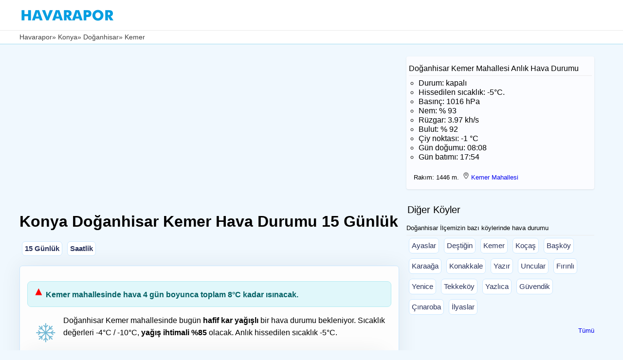

--- FILE ---
content_type: text/html; charset=UTF-8
request_url: https://www.havarapor.com/hava-durumu/19814-doganhisar-kemer
body_size: 8493
content:
 <!DOCTYPE HTML>
<html lang="tr">
<head><meta charset="utf-8">
<title>Konya Doğanhisar Kemer  Hava Durumu 15 Günlük</title>
<meta name="author" content="Havarapor">
<link rel="canonical" href="https://www.havarapor.com/hava-durumu/19814-doganhisar-kemer">
<link rel="alternate" hreflang="tr-TR" href="https://www.havarapor.com/hava-durumu/19814-doganhisar-kemer">
<meta name="viewport" content="width=device-width, initial-scale=1, maximum-scale=5">
<meta name="robots" content="index, follow">	
<link rel="icon" href="/favicon.ico">
<link rel="shortcut icon" href="/favicon.ico" type="image/x-icon">
<link rel="apple-touch-icon" sizes="180x180" href="/apple-touch-icon.png">
<link rel="image_src" href="https://www.havarapor.com/icong/13d.png">
<meta property="og:image" content="https://www.havarapor.com/icong/13d.png">
<meta property="og:image:width" content="128">
<meta property="og:image:height" content="128">
<meta property="og:image:type" content="image/png">
<meta name="url" content="https://www.havarapor.com/hava-durumu/19814-doganhisar-kemer">      
<meta property="og:type" content="website">
<meta property="og:url" content="https://www.havarapor.com/hava-durumu/19814-doganhisar-kemer">
<meta property="og:title" content="Konya Doğanhisar Kemer Mahallesi Hava Durumu">
<meta property="og:description" content="Konya Doğanhisar Kemer mahallesinde bugün, yarın, saatlik ve 15 günlük hava durumu verileri.">
<meta property="og:site_name" content="Havarapor.com">

 <link rel="preconnect" href="https://pagead2.googlesyndication.com" crossorigin>
 <link rel="dns-prefetch" href="https://googleads.g.doubleclick.net">
 <link rel="dns-prefetch" href="https://tpc.googlesyndication.com">
 <link rel="dns-prefetch" href="https://www.googletagservices.com">
<script async src="https://pagead2.googlesyndication.com/pagead/js/adsbygoogle.js?client=ca-pub-1770725477061400" crossorigin="anonymous"></script>
<style>body,div,header,html,i,iframe,img,li,logoalti,main,menu,nav,ol,section,ul{margin:auto;padding:0;border:0;outline:0;background:0 0;}logoalti,main,menu,section{display:block}
body{background-color:#f0f8fe;font-family:Arial,Helvetica,sans-serif;margin-bottom: 345px;}
.container{width:100%;max-width:1200px;margin:0 auto}.clr:after,.col:after,.container:after,.group:after,.row:after{content:"";display:table;clear:both}*{box-sizing:border-box}
.wrapper{width:100%;max-width:1200px;margin:0 auto;overflow: hidden;}
.logo{float:left;margin:10px 20px 5px 0;background:0}
.logo img {
    width: 200px;
    height: 33px;
    display: block;
    object-fit: contain;
    background: #fff;
    min-height: 33px;
    font-size: 0;
}
img { aspect-ratio: attr(width) / attr(height); }
.menuu{float:left}.menu-toggle{padding:.8em;top:1em;right:.5em;cursor:pointer}

.ustalt{padding-top:5px;height:58px;width:100%;background:#ffffff;margin-top:0;margin-bottom:0;border-bottom:1px solid #ebebeb;}

.ustalt {
    min-height: 63px;
    padding-top: 5px;
    background: #ffffff;
    border-bottom: 1px solid #ebebeb;
}
h2{margin:2px;font-size:20px;sans-serif;font-weight:480;letter-spacing:0;line-height:1.5}h3{font-size:16px;font-weight:380;margin:10px 0 10px 0}ol{margin:5px 0 5px 20px;list-style-type:circle;}
img {object-fit: cover;}.uyari{width:100%; clear:both; margin:15px 0; padding:12px; background-color:#e0f7fa; color:#006064; border:1px solid #b2ebf2; border-radius:8px;font-weight:bold; font-size:16px;}
.blink{float:left;background:red;height:10px;width: 10px;animation:blinker 1.2s linear infinite;color:#fff;font-size:14px;font-weight:700;margin:7px 5px 0 0;border-radius: 50%;}@keyframes blinker{80%{opacity:0}}
.link{height:40px;width:100%;}.kutu2{background-color:#ffffff;float:left;margin:0px 5px 10px 5px;padding:5px;border-radius:7px;border:1px solid #cae7ff;}.kutu2 a:link,.kutu2 a:visited{color:#28325b;font-size:15px;}.kutu2 a:hover{color:#036;text-decoration:none}a:active,a:hover,a:link,a:visited{text-decoration:none}
.uyari img{margin-right:10px;float:left;} .kutu3{background-color:#fbfcff;float:left;margin:5px 5px 5px 0;border:1px solid rgba(0,0,0,.1);border-radius:10px;box-shadow:0 0 40px #2b374114;}.kutu3 a:link,.kutu3 a:visited{color:#28325b;text-decoration:none}.kutu3 a:hover{color:#036;text-decoration:none} .kutu3 img{margin:0 10px 0 0;float:left;border-radius:10px 0 0 10px;}
.ort{float:left;margin-bottom:10px;margin-right:10px;width:65%}.havaana{background-color:#fdfdfd;border:1px solid #cae7ff;border-radius:6px;box-shadow:0 0 40px #2b374114;padding:15px;line-height:1.6em;margin:10px 0 15px 0;overflow: hidden;}.yan1{width:33%;padding:10px 5px 10px 5px;line-height:1.5em;text-decoration:none;float:left;border-radius:7px;font-size:13px;overflow: hidden;}.bread{background-color:#ffffff;color:#3e3e3e;margin:0 0 10px 0;width:100%;border-bottom:1px solid #a3dcf1;padding:5px;min-height:28px;float:left}.bread a:link,.bread a:visited{color:#3e3e3e;text-decoration:none;font-size:14px;}.havaana2{display:flex;align-items:center;overflow-x:auto;padding:10px 0 10px 0;min-height:320px;width: 99%;margin-top:10px}
.uyari2{float:left;margin-bottom:10px;background-color: #f8d7da; color: #721c24; border: 1px solid #f5c6cb;border-radius:8px;font-weight:bold;padding:1px 5px;font-size:16px;}
.ads1 {
    min-height: 345px;
    width: 100%;
    margin: 15px 0;
    overflow: hidden;
    display: block;
}

@media (min-width: 768px) {
    .ads1 {
        min-height: 300px;
    }
}

@media (max-width:700px){.havaana{padding:10px 5px 10px 5px;border-radius:0px;} h1{margin-left:5px;min-height:110px;}.ort{width:100%}.logo{margin:10px 20px 5px 5px}.yan1{width:100%}.havaana2{margin:0 5px 5px}.live {float:left;margin:0 0 0 60px;}}
.temp-bar {
    height: 8px;
    width: 100%;
    display: block;}
	
@media all and (display-mode: standalone) {
    #pwa1 {
        display: none;
    }
}

.simple-arrow {
  display: inline-block;
  color: red;
font-weight: 900;
-webkit-text-stroke: 1px red;
  font-size: 1.3rem;
  animation: bounceUp 0.9s infinite alternate;
}
.simple-arrow2 {
  display: inline-block;
  color: blue;
font-weight: 900;
-webkit-text-stroke: 1px blue;
  font-size: 1.3rem;
  animation: bounceUp 0.5s infinite alternate;
}
@keyframes bounceUp {
  from { transform: translateY(0); }
  to { transform: translateY(-5px); }
}

</style>

<script type="application/ld+json">
{ "@context": "https://schema.org",
  "@type": "WebPage",
  "name": "Doğanhisar Kemer Köyü Hava Durumu",
  "description": "Konya Doğanhisar Kemer Mahallesi hava durumu verileri anlık, saatlik ve 15 günlük olarak sunuluyor. Kemer Köyü hava durumu bugün hafif kar yağışlı -4°C olacak.",
  "keywords": [
    "Konya",
    "Doğanhisar Kemer hava durumu",
    "Kemer"
  ],
  "url": "https://www.havarapor.com/hava-durumu/19814-doganhisar-kemer",
  "dateModified": "2026-01-13T03:04:49+03:00",
  "inLanguage": "tr",
  "publisher": {
    "@type": "Organization",
    "name": "Havarapor",
    "logo": {
      "@type": "ImageObject",
      "url": "https://www.havarapor.com/logo2.png",
      "width": 192,
      "height": 192
    }
  },
  "author": {
    "name": "Havarapor.com"
  },
  "primaryImageOfPage": {
    "@type": "ImageObject",
    "url": "https://www.havarapor.com/logo2.png"
  },
  "mainEntity": {
    "@type": "WebPage",
    "name": "Kemer Köyü hava durumu",
    "address": {
      "@type": "PostalAddress",
      "addressLocality": "Doğanhisar",
      "addressRegion": "Konya",
      "addressCountry": "TR"
    },
    "geo": {
      "@type": "GeoCoordinates",
      "latitude": 38.105556,
      "longitude": 31.671425    }
  }
}
</script>

 <script type="application/ld+json">
{
  "@context": "https://schema.org",
  "@type": "BreadcrumbList",
  "itemListElement": [
    {
      "@type": "ListItem",
      "position": 1,
      "item": {
        "@id": "https://www.havarapor.com/",
        "name": "Anasayfa"
      }},
    {"@type": "ListItem",
      "position": 2,
      "item": {
        "@id": "https://www.havarapor.com/il/42-konya",
        "name": "Konya hava durumu"
      }},
    { "@type": "ListItem",
      "position": 3,
      "item": {
        "@id": "https://www.havarapor.com/ilce/168-doganhisar",
        "name": "Doğanhisar hava durumu"
      }},{"@type": "ListItem",
      "position": 4,
      "item": {
        "@id": "https://www.havarapor.com/hava-durumu/19814-doganhisar-kemer",
        "name": "Doğanhisar Kemer Hava Durumu"
      }}]}
</script>
<script type="application/ld+json">
{
  "@context": "https://schema.org",
  "@type": "FAQPage",
  "mainEntity": [
    {
      "@type": "Question",
      "name": "Kemer mahallesinde bugün nasıl bir hava durumu bekleniyor?",
      "acceptedAnswer": {
        "@type": "Answer",
        "text": "Konya Doğanhisar Kemer mahallesinde bugün hafif kar yağışlı bir hava durumu bekleniyor. Anlık olarak kapalı bir hava var. Bulut oranı %92, hissedilen sıcaklık -5°C. Bugün en düşük -10°C, en yüksek -4°C olacak. Hava 0°C altında, oldukça soğuk."
      }
    },
    {
      "@type": "Question",
      "name": "Bugün Konya Doğanhisar Kemer mahallesinde yağış var mı?",
      "acceptedAnswer": {
        "@type": "Answer",
        "text": "Evet, bugün hafif kar yağışlı bir hava bekleniyor."
      }
    },
    {
      "@type": "Question",
      "name": "Doğanhisar Kemer mahallesinde yarınki hava durumu nasıl olacak?",
      "acceptedAnswer": {
        "@type": "Answer",
        "text": "Yarın (Çarşamba) Kemer mahallesinde az bulutlu bir hava bekleniyor. En yüksek -2°C, en düşük -10°C olacak."
      }
    },
    {
      "@type": "Question",
      "name": "Kemer mahallesinde yarın yağış var mı?",
      "acceptedAnswer": {
        "@type": "Answer",
        "text": "Hayır, yarın yağış beklenmiyor."
      }
    }
  ]
}
</script>

</head><body>
<header><div class="ustalt"><div class="wrapper"   style="z-index:9999;"><div class="logo"><a href="/"><img src="/img/havarapor.webp" 
     alt="hava durumu" 
     width="200" 
     height="33"></a></div>
</div></div>
<nav class="bread" itemscope itemtype="https://schema.org/BreadcrumbList"> 

<div class="container" style="display: flex;
  flex-wrap: nowrap;
  overflow-x: auto;
  white-space: nowrap;
  scrollbar-width:none;font-size:14px;">
<span itemprop="itemListElement" itemscope itemtype="https://schema.org/ListItem">
    <a href="/" itemprop="item"><span itemprop="name">Havarapor</span></a>
    <meta itemprop="position" content="1">
  </span> &raquo;&nbsp;
  <span itemprop="itemListElement" itemscope itemtype="https://schema.org/ListItem">
    <a href="/il/42-konya" itemprop="item"><span itemprop="name">Konya</span></a>
    <meta itemprop="position" content="2">
  </span> &raquo;&nbsp;
  <span itemprop="itemListElement" itemscope itemtype="https://schema.org/ListItem">
    <a href="/ilce/168-doganhisar" itemprop="item"><span itemprop="name">Doğanhisar</span></a>
    <meta itemprop="position" content="3">
  </span> &raquo;&nbsp;
   <span itemprop="itemListElement" itemscope itemtype="https://schema.org/ListItem">
    <span itemprop="name">Kemer <span style="display: none"></span></span>
    <meta itemprop="position" content="4">
  </span>
</div></nav>
</header>

<main aria-label="main">
<div class="container">
<div class="ort">
<div class="ads1"">
        <ins class="adsbygoogle"
             style="display:block"
             data-ad-client="ca-pub-1770725477061400"
             data-ad-slot="7039152657"
             data-ad-format="auto"
             data-full-width-responsive="true"></ins>
        <script>
             (adsbygoogle = window.adsbygoogle || []).push({});
        </script>
    </div>

    
    <h1>Konya Doğanhisar Kemer  Hava Durumu 15 Günlük</h1>

    <nav aria-label="page navigation" class="link">
        <div class="kutu2"><a title="Konya Doğanhisar Kemer 15 günlük hava durumu" href="#15gunluk"><strong>15 Günlük</strong></a></div>
        <div class="kutu2"><a title="Kemer saatlik hava durumu" href="#saatlik"><strong>Saatlik</strong></a></div> 
    </nav>
<div class="havaana">
<p>

<div class='uyari2' style="display: none"></div>

<div class="uyari" role="status"><span class="simple-arrow">▲ </span> Kemer mahallesinde hava 4 gün boyunca toplam 8°C kadar ısınacak. </div>


<img src="/icong/13d.png" alt="Kemer hava durumu hafif kar yağışlı ikonu" width="64" height="64" style="float:left;margin:5px;">
Doğanhisar Kemer mahallesinde bugün <strong>hafif kar yağışlı</strong> bir hava durumu bekleniyor. Sıcaklık değerleri -4°C / -10°C, <strong>yağış ihtimali %85</strong> olacak. Anlık hissedilen sıcaklık -5°C.</p>
<div class="kutu3" style="width:98%"><a href="/radar2" aria-label="anlık yağış durumunu gösteren yağış haritası"><img src="/img/map.webp" width="82" height="52" alt="anlık yağmur haritası"><strong>Yağmur - Kar Şimdi Nerede?</strong><br><div class="blink"> </div>Canlı Radar (Yağış Yönü)</a></div>
</div>

<div id="pwa1" style="height:65px;margin-top:10px">
<button id="install-app" style="display: none;position:static; margin:2px; font-size:15px; border:1px solid #ffffff;background-color:#0e75a5; color:#ffffff;width:99%;border-radius:5px;z-index:994;float:left;padding:5px;"><img src="/iconapp_small.png" width="40" height="40" loading="lazy" alt="Havarapor" style="width:40px;height:40px;float:left;"><strong>Kemer Mahallesine özel</strong> Havarapor.com Uygulamasını <strong>Ana Ekrana</strong> eklemek için TIKLAYIN</button>
<script>
var myDynamicManifest = {
  "name": "Doğanhisar Kemer Mahallesi Hava Durumu",
  "short_name": "Doğanhisar Kemer Hava Durumu - Havarapor.com",
  "description": "Something dynamic",
  "start_url": "https://www.havarapor.com/hava-durumu/19814-doganhisar-kemer",
  "background_color": "#000000",
  "theme_color": "#ffffff",
  "display": "standalone",
  "orientation": "portrait",
   "icons": [
      {
        src: "https://www.havarapor.com/iconapp.png",
        sizes: "300x300",
        type: "image/png",
      },
     ]
  }
  const link = document.createElement("link");
  link.rel = "manifest";    
  const stringManifest = JSON.stringify(myDynamicManifest);
  link.setAttribute('href', 'data:application/json;charset=utf-8,' + encodeURIComponent(stringManifest))
  document.head.appendChild(link);
  </script>
</div>
 
  <div class="hava3"><h2 id="15gunluk">Doğanhisar Kemer Köyü 15 Günlük Hava Durumu</h2>
<div class="havaana2"><ul style="display: flex;list-style: none;">
<li>
    <div class="kutulist2">
        <div class="temp-bar" style="background-color: #3DACFF;"></div><div class="gunbaslik2"><strong>Bugün</strong><br><div class="gunbaslik22">13 Oca Sal</div></div><img src="/iconw/13d.webp" loading="lazy" style="object-fit: cover;" width="70" height="70" alt="hafif kar yağışlı hava durumu" class="weather-icon2"><div class="derece2"><strong>-4°</strong>/<span style="font-size:12px;">-10°</span></div><div class="gundurum2">hafif kar yağışlı</div><div class="yagis"><strong>Yağış: %85</strong><br><div class='rainbord'><div class='rainicon'><img src='/img/rainicons.png' width='13' height='13' alt='Beklenen yağmur miktarı' title='Beklenen yağmur miktarı'></div>0 mm</div><div class='rainbord'><div class='rainicon'><img src='/img/snowmans.png' width='13' height='13' alt='Beklenen kar miktarı' title='Beklenen kar miktarı'></div>0.6 mm</div><div class='rainbord'><div class='rainicon'><img src='/img/windicon.png' width='13' height='13' alt='Rüzgar hızı' title='Rüzgar hızı'></div>6.3m/s<span title='Rüzgar yönü' class='wind-arrow'>↑</span></div></div>    </div>
</li>
<li>
    <div class="kutulist2">
        <div class="temp-bar" style="background-color: #52BCFF;"></div><div class="gunbaslik2"><strong>Yarın</strong><br><div class="gunbaslik22">14 Oca Çrş</div></div><img src="/iconw/02d.webp" loading="lazy" style="object-fit: cover;" width="70" height="70" alt="az bulutlu hava durumu" class="weather-icon2"><div class="derece2"><strong>-2°</strong>/<span style="font-size:12px;">-10°</span></div><div class="gundurum2">az bulutlu</div><div class="yagis"><strong>Yağış: %0</strong><br><div class='rainbord'><div class='rainicon'><img src='/img/rainicons.png' width='13' height='13' alt='Beklenen yağmur miktarı' title='Beklenen yağmur miktarı'></div>0 mm</div><div class='rainbord'><div class='rainicon'><img src='/img/snowmans.png' width='13' height='13' alt='Beklenen kar miktarı' title='Beklenen kar miktarı'></div>0 mm</div><div class='rainbord'><div class='rainicon'><img src='/img/windicon.png' width='13' height='13' alt='Rüzgar hızı' title='Rüzgar hızı'></div>1.5m/s<span title='Rüzgar yönü' class='wind-arrow'>↑</span></div></div>    </div>
</li>
<li>
    <div class="kutulist2">
        <div class="temp-bar" style="background-color: #74D1FD;"></div><div class="gunbaslik2"><strong>Perşembe</strong><br><div class="gunbaslik22">15 Oca</div></div><img src="/iconw/01d.webp" loading="lazy" style="object-fit: cover;" width="70" height="70" alt="açık hava durumu" class="weather-icon2"><div class="derece2"><strong>1°</strong>/<span style="font-size:12px;">-7°</span></div><div class="gundurum2">açık</div><div class="yagis"><strong>Yağış: %0</strong><br><div class='rainbord'><div class='rainicon'><img src='/img/rainicons.png' width='13' height='13' alt='Beklenen yağmur miktarı' title='Beklenen yağmur miktarı'></div>0 mm</div><div class='rainbord'><div class='rainicon'><img src='/img/snowmans.png' width='13' height='13' alt='Beklenen kar miktarı' title='Beklenen kar miktarı'></div>0 mm</div><div class='rainbord'><div class='rainicon'><img src='/img/windicon.png' width='13' height='13' alt='Rüzgar hızı' title='Rüzgar hızı'></div>1.6m/s<span title='Rüzgar yönü' class='wind-arrow'>↗</span></div></div>    </div>
</li>
<li>
    <div class="kutulist2">
        <div class="temp-bar" style="background-color: #9DE0F7;"></div><div class="gunbaslik2"><strong>Cuma</strong><br><div class="gunbaslik22">16 Oca</div></div><img src="/iconw/01d.webp" loading="lazy" style="object-fit: cover;" width="70" height="70" alt="açık hava durumu" class="weather-icon2"><div class="derece2"><strong>4°</strong>/<span style="font-size:12px;">-2°</span></div><div class="gundurum2">açık</div><div class="yagis"><strong>Yağış: %0</strong><br><div class='rainbord'><div class='rainicon'><img src='/img/rainicons.png' width='13' height='13' alt='Beklenen yağmur miktarı' title='Beklenen yağmur miktarı'></div>0 mm</div><div class='rainbord'><div class='rainicon'><img src='/img/snowmans.png' width='13' height='13' alt='Beklenen kar miktarı' title='Beklenen kar miktarı'></div>0 mm</div><div class='rainbord'><div class='rainicon'><img src='/img/windicon.png' width='13' height='13' alt='Rüzgar hızı' title='Rüzgar hızı'></div>2m/s<span title='Rüzgar yönü' class='wind-arrow'>↗</span></div></div>    </div>
</li>
<li>
    <div class="kutulist2">
        <div class="temp-bar" style="background-color: #8FDBF9;"></div><div class="gunbaslik2"><strong>Cumartesi</strong><br><div class="gunbaslik22">17 Oca</div></div><img src="/iconw/03d.webp" loading="lazy" style="object-fit: cover;" width="70" height="70" alt="parçalı az bulutlu hava durumu" class="weather-icon2"><div class="derece2"><strong>3°</strong>/<span style="font-size:12px;">-2°</span></div><div class="gundurum2">parçalı az bulutlu</div><div class="yagis"><strong>Yağış: %0</strong><br><div class='rainbord'><div class='rainicon'><img src='/img/rainicons.png' width='13' height='13' alt='Beklenen yağmur miktarı' title='Beklenen yağmur miktarı'></div>0 mm</div><div class='rainbord'><div class='rainicon'><img src='/img/snowmans.png' width='13' height='13' alt='Beklenen kar miktarı' title='Beklenen kar miktarı'></div>0 mm</div><div class='rainbord'><div class='rainicon'><img src='/img/windicon.png' width='13' height='13' alt='Rüzgar hızı' title='Rüzgar hızı'></div>1.8m/s<span title='Rüzgar yönü' class='wind-arrow'>↗</span></div></div>    </div>
</li>
<li>
    <div class="kutulist2">
        <div class="temp-bar" style="background-color: #ABE6F5;"></div><div class="gunbaslik2"><strong>Pazar</strong><br><div class="gunbaslik22">18 Oca</div></div><img src="/iconw/03d.webp" loading="lazy" style="object-fit: cover;" width="70" height="70" alt="parçalı az bulutlu hava durumu" class="weather-icon2"><div class="derece2"><strong>5°</strong>/<span style="font-size:12px;">0°</span></div><div class="gundurum2">parçalı az bulutlu</div><div class="yagis"><strong>Yağış: %0</strong><br><div class='rainbord'><div class='rainicon'><img src='/img/rainicons.png' width='13' height='13' alt='Beklenen yağmur miktarı' title='Beklenen yağmur miktarı'></div>0 mm</div><div class='rainbord'><div class='rainicon'><img src='/img/snowmans.png' width='13' height='13' alt='Beklenen kar miktarı' title='Beklenen kar miktarı'></div>0 mm</div><div class='rainbord'><div class='rainicon'><img src='/img/windicon.png' width='13' height='13' alt='Rüzgar hızı' title='Rüzgar hızı'></div>2m/s<span title='Rüzgar yönü' class='wind-arrow'>↗</span></div></div>    </div>
</li>
<li>
    <div class="kutulist2">
        <div class="temp-bar" style="background-color: #ABE6F5;"></div><div class="gunbaslik2"><strong>Pazartesi</strong><br><div class="gunbaslik22">19 Oca</div></div><img src="/iconw/04d.webp" loading="lazy" style="object-fit: cover;" width="70" height="70" alt="kapalı hava durumu" class="weather-icon2"><div class="derece2"><strong>5°</strong>/<span style="font-size:12px;">0°</span></div><div class="gundurum2">kapalı</div><div class="yagis"><strong>Yağış: %0</strong><br><div class='rainbord'><div class='rainicon'><img src='/img/rainicons.png' width='13' height='13' alt='Beklenen yağmur miktarı' title='Beklenen yağmur miktarı'></div>0 mm</div><div class='rainbord'><div class='rainicon'><img src='/img/snowmans.png' width='13' height='13' alt='Beklenen kar miktarı' title='Beklenen kar miktarı'></div>0 mm</div><div class='rainbord'><div class='rainicon'><img src='/img/windicon.png' width='13' height='13' alt='Rüzgar hızı' title='Rüzgar hızı'></div>1.7m/s<span title='Rüzgar yönü' class='wind-arrow'>↗</span></div></div>    </div>
</li>
<li>
    <div class="kutulist2">
        <div class="temp-bar" style="background-color: #ABE6F5;"></div><div class="gunbaslik2"><strong>Salı</strong><br><div class="gunbaslik22">20 Oca</div></div><img src="/iconw/03d.webp" loading="lazy" style="object-fit: cover;" width="70" height="70" alt="parçalı az bulutlu hava durumu" class="weather-icon2"><div class="derece2"><strong>5°</strong>/<span style="font-size:12px;">0°</span></div><div class="gundurum2">parçalı az bulutlu</div><div class="yagis"><strong>Yağış: %0</strong><br><div class='rainbord'><div class='rainicon'><img src='/img/rainicons.png' width='13' height='13' alt='Beklenen yağmur miktarı' title='Beklenen yağmur miktarı'></div>0 mm</div><div class='rainbord'><div class='rainicon'><img src='/img/snowmans.png' width='13' height='13' alt='Beklenen kar miktarı' title='Beklenen kar miktarı'></div>0 mm</div><div class='rainbord'><div class='rainicon'><img src='/img/windicon.png' width='13' height='13' alt='Rüzgar hızı' title='Rüzgar hızı'></div>1.3m/s<span title='Rüzgar yönü' class='wind-arrow'>↗</span></div></div>    </div>
</li>
<li>
    <div class="kutulist2">
        <div class="temp-bar" style="background-color: #E2FAEC;"></div><div class="gunbaslik2"><strong>Çarşamba</strong><br><div class="gunbaslik22">21 Oca</div></div><img src="/iconw/03d.webp" loading="lazy" style="object-fit: cover;" width="70" height="70" alt="parçalı az bulutlu hava durumu" class="weather-icon2"><div class="derece2"><strong>9°</strong>/<span style="font-size:12px;">1°</span></div><div class="gundurum2">parçalı az bulutlu</div><div class="yagis"><strong>Yağış: %0</strong><br><div class='rainbord'><div class='rainicon'><img src='/img/rainicons.png' width='13' height='13' alt='Beklenen yağmur miktarı' title='Beklenen yağmur miktarı'></div>0 mm</div><div class='rainbord'><div class='rainicon'><img src='/img/snowmans.png' width='13' height='13' alt='Beklenen kar miktarı' title='Beklenen kar miktarı'></div>0 mm</div><div class='rainbord'><div class='rainicon'><img src='/img/windicon.png' width='13' height='13' alt='Rüzgar hızı' title='Rüzgar hızı'></div>2.2m/s<span title='Rüzgar yönü' class='wind-arrow'>↗</span></div></div>    </div>
</li>
<li>
    <div class="kutulist2">
        <div class="temp-bar" style="background-color: #D4F5EE;"></div><div class="gunbaslik2"><strong>Perşembe</strong><br><div class="gunbaslik22">22 Oca</div></div><img src="/iconw/03d.webp" loading="lazy" style="object-fit: cover;" width="70" height="70" alt="parçalı az bulutlu hava durumu" class="weather-icon2"><div class="derece2"><strong>8°</strong>/<span style="font-size:12px;">2°</span></div><div class="gundurum2">parçalı az bulutlu</div><div class="yagis"><strong>Yağış: %0</strong><br><div class='rainbord'><div class='rainicon'><img src='/img/rainicons.png' width='13' height='13' alt='Beklenen yağmur miktarı' title='Beklenen yağmur miktarı'></div>0 mm</div><div class='rainbord'><div class='rainicon'><img src='/img/snowmans.png' width='13' height='13' alt='Beklenen kar miktarı' title='Beklenen kar miktarı'></div>0 mm</div><div class='rainbord'><div class='rainicon'><img src='/img/windicon.png' width='13' height='13' alt='Rüzgar hızı' title='Rüzgar hızı'></div>3.9m/s<span title='Rüzgar yönü' class='wind-arrow'>↗</span></div></div>    </div>
</li>
<li>
    <div class="kutulist2">
        <div class="temp-bar" style="background-color: #9DE0F7;"></div><div class="gunbaslik2"><strong>Cuma</strong><br><div class="gunbaslik22">23 Oca</div></div><img src="/iconw/10d.webp" loading="lazy" style="object-fit: cover;" width="70" height="70" alt="hafif yağmurlu hava durumu" class="weather-icon2"><div class="derece2"><strong>4°</strong>/<span style="font-size:12px;">1°</span></div><div class="gundurum2">hafif yağmurlu</div><div class="yagis"><strong>Yağış: %80</strong><br><div class='rainbord'><div class='rainicon'><img src='/img/rainicons.png' width='13' height='13' alt='Beklenen yağmur miktarı' title='Beklenen yağmur miktarı'></div>5.61 mm</div><div class='rainbord'><div class='rainicon'><img src='/img/snowmans.png' width='13' height='13' alt='Beklenen kar miktarı' title='Beklenen kar miktarı'></div>0 mm</div><div class='rainbord'><div class='rainicon'><img src='/img/windicon.png' width='13' height='13' alt='Rüzgar hızı' title='Rüzgar hızı'></div>2.9m/s<span title='Rüzgar yönü' class='wind-arrow'>↗</span></div></div>    </div>
</li>
<li>
    <div class="kutulist2">
        <div class="temp-bar" style="background-color: #D4F5EE;"></div><div class="gunbaslik2"><strong>Cumartesi</strong><br><div class="gunbaslik22">24 Oca</div></div><img src="/iconw/04d.webp" loading="lazy" style="object-fit: cover;" width="70" height="70" alt="kapalı hava durumu" class="weather-icon2"><div class="derece2"><strong>8°</strong>/<span style="font-size:12px;">4°</span></div><div class="gundurum2">kapalı</div><div class="yagis"><strong>Yağış: %0</strong><br><div class='rainbord'><div class='rainicon'><img src='/img/rainicons.png' width='13' height='13' alt='Beklenen yağmur miktarı' title='Beklenen yağmur miktarı'></div>0 mm</div><div class='rainbord'><div class='rainicon'><img src='/img/snowmans.png' width='13' height='13' alt='Beklenen kar miktarı' title='Beklenen kar miktarı'></div>0 mm</div><div class='rainbord'><div class='rainicon'><img src='/img/windicon.png' width='13' height='13' alt='Rüzgar hızı' title='Rüzgar hızı'></div>5.3m/s<span title='Rüzgar yönü' class='wind-arrow'>↗</span></div></div>    </div>
</li>
<li>
    <div class="kutulist2">
        <div class="temp-bar" style="background-color: #F0FFEA;"></div><div class="gunbaslik2"><strong>Pazar</strong><br><div class="gunbaslik22">25 Oca</div></div><img src="/iconw/10d.webp" loading="lazy" style="object-fit: cover;" width="70" height="70" alt="hafif yağmurlu hava durumu" class="weather-icon2"><div class="derece2"><strong>10°</strong>/<span style="font-size:12px;">5°</span></div><div class="gundurum2">hafif yağmurlu</div><div class="yagis"><strong>Yağış: %80</strong><br><div class='rainbord'><div class='rainicon'><img src='/img/rainicons.png' width='13' height='13' alt='Beklenen yağmur miktarı' title='Beklenen yağmur miktarı'></div>2.85 mm</div><div class='rainbord'><div class='rainicon'><img src='/img/snowmans.png' width='13' height='13' alt='Beklenen kar miktarı' title='Beklenen kar miktarı'></div>0 mm</div><div class='rainbord'><div class='rainicon'><img src='/img/windicon.png' width='13' height='13' alt='Rüzgar hızı' title='Rüzgar hızı'></div>7.5m/s<span title='Rüzgar yönü' class='wind-arrow'>↗</span></div></div>    </div>
</li>
<li>
    <div class="kutulist2">
        <div class="temp-bar" style="background-color: #B9EBF2;"></div><div class="gunbaslik2"><strong>Pazartesi</strong><br><div class="gunbaslik22">26 Oca</div></div><img src="/iconw/10d.webp" loading="lazy" style="object-fit: cover;" width="70" height="70" alt="hafif yağmurlu hava durumu" class="weather-icon2"><div class="derece2"><strong>6°</strong>/<span style="font-size:12px;">0°</span></div><div class="gundurum2">hafif yağmurlu</div><div class="yagis"><strong>Yağış: %80</strong><br><div class='rainbord'><div class='rainicon'><img src='/img/rainicons.png' width='13' height='13' alt='Beklenen yağmur miktarı' title='Beklenen yağmur miktarı'></div>4.35 mm</div><div class='rainbord'><div class='rainicon'><img src='/img/snowmans.png' width='13' height='13' alt='Beklenen kar miktarı' title='Beklenen kar miktarı'></div>0 mm</div><div class='rainbord'><div class='rainicon'><img src='/img/windicon.png' width='13' height='13' alt='Rüzgar hızı' title='Rüzgar hızı'></div>8.7m/s<span title='Rüzgar yönü' class='wind-arrow'>↗</span></div></div>    </div>
</li>
<li>
    <div class="kutulist2">
        <div class="temp-bar" style="background-color: #8FDBF9;"></div><div class="gunbaslik2"><strong>Salı</strong><br><div class="gunbaslik22">27 Oca</div></div><img src="/iconw/01d.webp" loading="lazy" style="object-fit: cover;" width="70" height="70" alt="açık hava durumu" class="weather-icon2"><div class="derece2"><strong>3°</strong>/<span style="font-size:12px;">-3°</span></div><div class="gundurum2">açık</div><div class="yagis"><strong>Yağış: %0</strong><br><div class='rainbord'><div class='rainicon'><img src='/img/rainicons.png' width='13' height='13' alt='Beklenen yağmur miktarı' title='Beklenen yağmur miktarı'></div>0 mm</div><div class='rainbord'><div class='rainicon'><img src='/img/snowmans.png' width='13' height='13' alt='Beklenen kar miktarı' title='Beklenen kar miktarı'></div>0 mm</div><div class='rainbord'><div class='rainicon'><img src='/img/windicon.png' width='13' height='13' alt='Rüzgar hızı' title='Rüzgar hızı'></div>3m/s<span title='Rüzgar yönü' class='wind-arrow'>↑</span></div></div>    </div>
</li>
</ul>
</div>
</div>

 <div id="saatlik">
<ins class="adsbygoogle"
     style="display:block"
     data-ad-client="ca-pub-1770725477061400"
     data-ad-slot="9707048561"
     data-ad-format="auto"
     data-full-width-responsive="true"></ins>
<script>
     (adsbygoogle = window.adsbygoogle || []).push({});
</script>
</div>

<div class="havaana">
    <h2>Kemer Mahallesi Saatlik Hava Durumu</h2>
    <div class="block3">
        <div class='saatlikkutu'><div class='saat'>3:00</div><div class='gun'> Salı </div><div class='iconweather'><img src='/iconw/13n.webp' loading='lazy' width='50' height='50' alt=Kemer saat 3:00 hava durumu></div><div class='temp'>-5°</div><p><div class='saatlikyagis'><img src='/iconw/iht.svg' alt='Yağış ihtimali'> %22</div></div><div class='saatlikkutu'><div class='saat'>6:00</div><div class='gun'> Salı </div><div class='iconweather'><img src='/iconw/13d.webp' loading='lazy' width='50' height='50' alt=Kemer saat 6:00 hava durumu></div><div class='temp'>-6°</div><p><div class='saatlikyagis'><img src='/iconw/iht.svg' alt='Yağış ihtimali'> %31</div></div><div class='saatlikkutu'><div class='saat'>9:00</div><div class='gun'> Salı </div><div class='iconweather'><img src='/iconw/13d.webp' loading='lazy' width='50' height='50' alt=Kemer saat 9:00 hava durumu></div><div class='temp'>-6°</div><p><div class='saatlikyagis'><img src='/iconw/iht.svg' alt='Yağış ihtimali'> %30</div></div><div class='saatlikkutu'><div class='saat'>12:00</div><div class='gun'> Salı </div><div class='iconweather'><img src='/iconw/13d.webp' loading='lazy' width='50' height='50' alt=Kemer saat 12:00 hava durumu></div><div class='temp'>-5°</div><p><div class='saatlikyagis'><img src='/iconw/iht.svg' alt='Yağış ihtimali'> %28</div></div><div class='saatlikkutu'><div class='saat'>15:00</div><div class='gun'> Salı </div><div class='iconweather'><img src='/iconw/04n.webp' loading='lazy' width='50' height='50' alt=Kemer saat 15:00 hava durumu></div><div class='temp'>-8°</div><p><div class='saatlikyagis'><img src='/iconw/iht.svg' alt='Yağış ihtimali'> %0</div></div><div class='saatlikkutu'><div class='saat'>18:00</div><div class='gun'> Salı </div><div class='iconweather'><img src='/iconw/03n.webp' loading='lazy' width='50' height='50' alt=Kemer saat 18:00 hava durumu></div><div class='temp'>-10°</div><p><div class='saatlikyagis'><img src='/iconw/iht.svg' alt='Yağış ihtimali'> %0</div></div><div class='saatlikkutu'><div class='saat'>21:00</div><div class='gun'> Salı </div><div class='iconweather'><img src='/iconw/02n.webp' loading='lazy' width='50' height='50' alt=Kemer saat 21:00 hava durumu></div><div class='temp'>-10°</div><p><div class='saatlikyagis'><img src='/iconw/iht.svg' alt='Yağış ihtimali'> %0</div></div><div class='saatlikkutu'><div class='saat'>0:00</div><div class='gun'> Çarş </div><div class='iconweather'><img src='/iconw/03n.webp' loading='lazy' width='50' height='50' alt=Kemer saat 0:00 hava durumu></div><div class='temp'>-10°</div><p><div class='saatlikyagis'><img src='/iconw/iht.svg' alt='Yağış ihtimali'> %0</div></div><div class='saatlikkutu'><div class='saat'>3:00</div><div class='gun'> Çarş </div><div class='iconweather'><img src='/iconw/02n.webp' loading='lazy' width='50' height='50' alt=Kemer saat 3:00 hava durumu></div><div class='temp'>-10°</div><p><div class='saatlikyagis'><img src='/iconw/iht.svg' alt='Yağış ihtimali'> %0</div></div><div class='saatlikkutu'><div class='saat'>6:00</div><div class='gun'> Çarş </div><div class='iconweather'><img src='/iconw/02d.webp' loading='lazy' width='50' height='50' alt=Kemer saat 6:00 hava durumu></div><div class='temp'>-9°</div><p><div class='saatlikyagis'><img src='/iconw/iht.svg' alt='Yağış ihtimali'> %0</div></div><div class='saatlikkutu'><div class='saat'>9:00</div><div class='gun'> Çarş </div><div class='iconweather'><img src='/iconw/02d.webp' loading='lazy' width='50' height='50' alt=Kemer saat 9:00 hava durumu></div><div class='temp'>-4°</div><p><div class='saatlikyagis'><img src='/iconw/iht.svg' alt='Yağış ihtimali'> %0</div></div><div class='saatlikkutu'><div class='saat'>12:00</div><div class='gun'> Çarş </div><div class='iconweather'><img src='/iconw/02d.webp' loading='lazy' width='50' height='50' alt=Kemer saat 12:00 hava durumu></div><div class='temp'>-2°</div><p><div class='saatlikyagis'><img src='/iconw/iht.svg' alt='Yağış ihtimali'> %0</div></div><div class='saatlikkutu'><div class='saat'>15:00</div><div class='gun'> Çarş </div><div class='iconweather'><img src='/iconw/03n.webp' loading='lazy' width='50' height='50' alt=Kemer saat 15:00 hava durumu></div><div class='temp'>-5°</div><p><div class='saatlikyagis'><img src='/iconw/iht.svg' alt='Yağış ihtimali'> %0</div></div><div class='saatlikkutu'><div class='saat'>18:00</div><div class='gun'> Çarş </div><div class='iconweather'><img src='/iconw/04n.webp' loading='lazy' width='50' height='50' alt=Kemer saat 18:00 hava durumu></div><div class='temp'>-4°</div><p><div class='saatlikyagis'><img src='/iconw/iht.svg' alt='Yağış ihtimali'> %0</div></div><div class='saatlikkutu'><div class='saat'>21:00</div><div class='gun'> Çarş </div><div class='iconweather'><img src='/iconw/03n.webp' loading='lazy' width='50' height='50' alt=Kemer saat 21:00 hava durumu></div><div class='temp'>-6°</div><p><div class='saatlikyagis'><img src='/iconw/iht.svg' alt='Yağış ihtimali'> %0</div></div><div class='saatlikkutu'><div class='saat'>0:00</div><div class='gun'> Perş </div><div class='iconweather'><img src='/iconw/02n.webp' loading='lazy' width='50' height='50' alt=Kemer saat 0:00 hava durumu></div><div class='temp'>-6°</div><p><div class='saatlikyagis'><img src='/iconw/iht.svg' alt='Yağış ihtimali'> %0</div></div><div class='saatlikkutu'><div class='saat'>3:00</div><div class='gun'> Perş </div><div class='iconweather'><img src='/iconw/02n.webp' loading='lazy' width='50' height='50' alt=Kemer saat 3:00 hava durumu></div><div class='temp'>-7°</div><p><div class='saatlikyagis'><img src='/iconw/iht.svg' alt='Yağış ihtimali'> %0</div></div><div class='saatlikkutu'><div class='saat'>6:00</div><div class='gun'> Perş </div><div class='iconweather'><img src='/iconw/01d.webp' loading='lazy' width='50' height='50' alt=Kemer saat 6:00 hava durumu></div><div class='temp'>-6°</div><p><div class='saatlikyagis'><img src='/iconw/iht.svg' alt='Yağış ihtimali'> %0</div></div><div class='saatlikkutu'><div class='saat'>9:00</div><div class='gun'> Perş </div><div class='iconweather'><img src='/iconw/01d.webp' loading='lazy' width='50' height='50' alt=Kemer saat 9:00 hava durumu></div><div class='temp'>-1°</div><p><div class='saatlikyagis'><img src='/iconw/iht.svg' alt='Yağış ihtimali'> %0</div></div><div class='saatlikkutu'><div class='saat'>12:00</div><div class='gun'> Perş </div><div class='iconweather'><img src='/iconw/01d.webp' loading='lazy' width='50' height='50' alt=Kemer saat 12:00 hava durumu></div><div class='temp'>1°</div><p><div class='saatlikyagis'><img src='/iconw/iht.svg' alt='Yağış ihtimali'> %0</div></div><div class='saatlikkutu'><div class='saat'>15:00</div><div class='gun'> Perş </div><div class='iconweather'><img src='/iconw/01n.webp' loading='lazy' width='50' height='50' alt=Kemer saat 15:00 hava durumu></div><div class='temp'>-2°</div><p><div class='saatlikyagis'><img src='/iconw/iht.svg' alt='Yağış ihtimali'> %0</div></div><div class='saatlikkutu'><div class='saat'>18:00</div><div class='gun'> Perş </div><div class='iconweather'><img src='/iconw/01n.webp' loading='lazy' width='50' height='50' alt=Kemer saat 18:00 hava durumu></div><div class='temp'>-3°</div><p><div class='saatlikyagis'><img src='/iconw/iht.svg' alt='Yağış ihtimali'> %0</div></div><div class='saatlikkutu'><div class='saat'>21:00</div><div class='gun'> Perş </div><div class='iconweather'><img src='/iconw/01n.webp' loading='lazy' width='50' height='50' alt=Kemer saat 21:00 hava durumu></div><div class='temp'>-2°</div><p><div class='saatlikyagis'><img src='/iconw/iht.svg' alt='Yağış ihtimali'> %0</div></div><div class='saatlikkutu'><div class='saat'>0:00</div><div class='gun'> Cuma </div><div class='iconweather'><img src='/iconw/01n.webp' loading='lazy' width='50' height='50' alt=Kemer saat 0:00 hava durumu></div><div class='temp'>-2°</div><p><div class='saatlikyagis'><img src='/iconw/iht.svg' alt='Yağış ihtimali'> %0</div></div><div class='saatlikkutu'><div class='saat'>3:00</div><div class='gun'> Cuma </div><div class='iconweather'><img src='/iconw/01n.webp' loading='lazy' width='50' height='50' alt=Kemer saat 3:00 hava durumu></div><div class='temp'>-2°</div><p><div class='saatlikyagis'><img src='/iconw/iht.svg' alt='Yağış ihtimali'> %0</div></div><div class='saatlikkutu'><div class='saat'>6:00</div><div class='gun'> Cuma </div><div class='iconweather'><img src='/iconw/01d.webp' loading='lazy' width='50' height='50' alt=Kemer saat 6:00 hava durumu></div><div class='temp'>-2°</div><p><div class='saatlikyagis'><img src='/iconw/iht.svg' alt='Yağış ihtimali'> %0</div></div><div class='saatlikkutu'><div class='saat'>9:00</div><div class='gun'> Cuma </div><div class='iconweather'><img src='/iconw/01d.webp' loading='lazy' width='50' height='50' alt=Kemer saat 9:00 hava durumu></div><div class='temp'>3°</div><p><div class='saatlikyagis'><img src='/iconw/iht.svg' alt='Yağış ihtimali'> %0</div></div><div class='saatlikkutu'><div class='saat'>12:00</div><div class='gun'> Cuma </div><div class='iconweather'><img src='/iconw/01d.webp' loading='lazy' width='50' height='50' alt=Kemer saat 12:00 hava durumu></div><div class='temp'>4°</div><p><div class='saatlikyagis'><img src='/iconw/iht.svg' alt='Yağış ihtimali'> %0</div></div><div class='saatlikkutu'><div class='saat'>15:00</div><div class='gun'> Cuma </div><div class='iconweather'><img src='/iconw/02n.webp' loading='lazy' width='50' height='50' alt=Kemer saat 15:00 hava durumu></div><div class='temp'>0°</div><p><div class='saatlikyagis'><img src='/iconw/iht.svg' alt='Yağış ihtimali'> %0</div></div><div class='saatlikkutu'><div class='saat'>18:00</div><div class='gun'> Cuma </div><div class='iconweather'><img src='/iconw/01n.webp' loading='lazy' width='50' height='50' alt=Kemer saat 18:00 hava durumu></div><div class='temp'>-1°</div><p><div class='saatlikyagis'><img src='/iconw/iht.svg' alt='Yağış ihtimali'> %0</div></div><div class='saatlikkutu'><div class='saat'>21:00</div><div class='gun'> Cuma </div><div class='iconweather'><img src='/iconw/01n.webp' loading='lazy' width='50' height='50' alt=Kemer saat 21:00 hava durumu></div><div class='temp'>-1°</div><p><div class='saatlikyagis'><img src='/iconw/iht.svg' alt='Yağış ihtimali'> %0</div></div><div class='saatlikkutu'><div class='saat'>0:00</div><div class='gun'> Ctesi </div><div class='iconweather'><img src='/iconw/03n.webp' loading='lazy' width='50' height='50' alt=Kemer saat 0:00 hava durumu></div><div class='temp'>-2°</div><p><div class='saatlikyagis'><img src='/iconw/iht.svg' alt='Yağış ihtimali'> %0</div></div><div class='saatlikkutu'><div class='saat'>3:00</div><div class='gun'> Ctesi </div><div class='iconweather'><img src='/iconw/04n.webp' loading='lazy' width='50' height='50' alt=Kemer saat 3:00 hava durumu></div><div class='temp'>-2°</div><p><div class='saatlikyagis'><img src='/iconw/iht.svg' alt='Yağış ihtimali'> %0</div></div><div class='saatlikkutu'><div class='saat'>6:00</div><div class='gun'> Ctesi </div><div class='iconweather'><img src='/iconw/04d.webp' loading='lazy' width='50' height='50' alt=Kemer saat 6:00 hava durumu></div><div class='temp'>-1°</div><p><div class='saatlikyagis'><img src='/iconw/iht.svg' alt='Yağış ihtimali'> %0</div></div><div class='saatlikkutu'><div class='saat'>9:00</div><div class='gun'> Ctesi </div><div class='iconweather'><img src='/iconw/03d.webp' loading='lazy' width='50' height='50' alt=Kemer saat 9:00 hava durumu></div><div class='temp'>3°</div><p><div class='saatlikyagis'><img src='/iconw/iht.svg' alt='Yağış ihtimali'> %0</div></div><div class='saatlikkutu'><div class='saat'>12:00</div><div class='gun'> Ctesi </div><div class='iconweather'><img src='/iconw/04d.webp' loading='lazy' width='50' height='50' alt=Kemer saat 12:00 hava durumu></div><div class='temp'>3°</div><p><div class='saatlikyagis'><img src='/iconw/iht.svg' alt='Yağış ihtimali'> %0</div></div><div class='saatlikkutu'><div class='saat'>15:00</div><div class='gun'> Ctesi </div><div class='iconweather'><img src='/iconw/04n.webp' loading='lazy' width='50' height='50' alt=Kemer saat 15:00 hava durumu></div><div class='temp'>1°</div><p><div class='saatlikyagis'><img src='/iconw/iht.svg' alt='Yağış ihtimali'> %0</div></div><div class='saatlikkutu'><div class='saat'>18:00</div><div class='gun'> Ctesi </div><div class='iconweather'><img src='/iconw/04n.webp' loading='lazy' width='50' height='50' alt=Kemer saat 18:00 hava durumu></div><div class='temp'>0°</div><p><div class='saatlikyagis'><img src='/iconw/iht.svg' alt='Yağış ihtimali'> %0</div></div><div class='saatlikkutu'><div class='saat'>21:00</div><div class='gun'> Ctesi </div><div class='iconweather'><img src='/iconw/04n.webp' loading='lazy' width='50' height='50' alt=Kemer saat 21:00 hava durumu></div><div class='temp'>0°</div><p><div class='saatlikyagis'><img src='/iconw/iht.svg' alt='Yağış ihtimali'> %0</div></div><div class='saatlikkutu'><div class='saat'>0:00</div><div class='gun'> Pazar </div><div class='iconweather'><img src='/iconw/04n.webp' loading='lazy' width='50' height='50' alt=Kemer saat 0:00 hava durumu></div><div class='temp'>0°</div><p><div class='saatlikyagis'><img src='/iconw/iht.svg' alt='Yağış ihtimali'> %0</div></div>    </div>
</div>


<!-- dikeysutun -->
<ins class="adsbygoogle"
     style="display:block"
     data-ad-client="ca-pub-1770725477061400"
     data-ad-slot="7897737207"
     data-ad-format="auto"
     data-full-width-responsive="true"></ins>
<script>
     (adsbygoogle = window.adsbygoogle || []).push({});
</script>
<div class="havaana">
<div class="tarim">
<h2>Konya Doğanhisar Kemer Mahallesi Zirai Hava Durumu</h2>

<p>
<strong>Bugün (13.01.2026):
</strong>Zirai don olayı bekleniyor.<br>
<span style="color: #AD0000;">Tarımsal ilaçlama için uygun değil: Sıcaklık uygun değil, Rüzgar hızı fazla (6.31)</span>

<br><strong>Yarın (14.01.2026):
</strong>Zirai don olayı bekleniyor.<br>
<span style="color: #AD0000;">Tarımsal ilaçlama için uygun değil: Sıcaklık uygun değil</span>
</div>
<div style="margin-top:30px; font-size:14px; line-height:1.3;">
<h3>Kemer mahallesinde bugün hava durumu nasıl olacak?</h3><p>
Konya Doğanhisar Kemer mahallesinde bugün hafif kar yağışlı bir hava durumu bekleniyor. 

Hava sıcaklığı en düşük -10°C,  en yüksek -4°C seviyelerinde seyredecek. 
</p>
<p>Anlık olarak Kemer mahallesinde kapalı, yüksek düzeyde nemli bir hava var

ve çok hafif bir esinti etkili oluyor. Hissedilen sıcaklık ise oldukça soğuk  -5°C. Bulut oranı: %92. (Güncelleme: 03:04)</p>

<h3>Bugün Konya Doğanhisar Kemer mahallesinde yağış var mı?</h3>
Evet bugün hafif seviyede kar yağışı bekleniyor. Yağış ihtimali %85<h3>Doğanhisar Kemer mahallesinde yarınki hava durumu nasıl olacak?</h3>
Yarın (Çarşamba) Kemer mahallesinde az bulutlu bir hava bekleniyor. Yarın en yüksek sıcaklık -2°C en düşük sıcaklık değeri de -10°C seviyelerinde olacak. Perşembe günü ise havanın açık olacağı tahmin ediliyor.
</div></div></div>
<aside>
<div class="yan1"><div class="rakim">
Doğanhisar Kemer Mahallesi Anlık Hava Durumu
<div class="yataycizgi"></div>

<ol>
<li>Durum: kapalı </li>
<li>Hissedilen sıcaklık: -5°C.</li>
<li>Basınç: 1016 hPa</li>
<li>Nem: % 93</li>
<li>Rüzgar: 3.97 kh/s</li>
<li>Bulut: % 92</li>
<li>Çiy noktası: -1 °C</li>
<li>Gün doğumu: 08:08</li>
<li>Gün batımı: 17:54</li>
</ol><p></p>
<span style="font-size:13px;margin-left:10px;">Rakım: 1446 m. <img src="/img/konum.png" alt="Konya Doğanhisar Kemer Mahallesi konumu" width="11" height="16" style="margin:5px 5px 0 5px;"><a target="_blank" rel="noopener noreferrer" title="Konya Doğanhisar Kemer Mahallesi Haritası" href="https://www.google.com/maps?q=38.105556,31.671425&z=5&t=k ">Kemer Mahallesi</a></span>
</div></div>
<div class="yan1">
	<h2>Diğer Köyler</h2><p></p>
Doğanhisar İlçemizin bazı köylerinde hava durumu
<div class="yataycizgi"></div>
<div class="kutu2">
 <a title="Doğanhisar Ayaslar Mahallesi hava durumu" href="/hava-durumu/19804-doganhisar-ayaslar">Ayaslar</a></div>
<div class="kutu2">
 <a title="Doğanhisar Deştiğin Mahallesi hava durumu" href="/hava-durumu/19807-doganhisar-destigin">Deştiğin</a></div>
<div class="kutu2">
 <a title="Doğanhisar Kemer Mahallesi hava durumu" href="/hava-durumu/19814-doganhisar-kemer">Kemer</a></div>
<div class="kutu2">
 <a title="Doğanhisar Koçaş Mahallesi hava durumu" href="/hava-durumu/19809-doganhisar-kocas">Koçaş</a></div>
<div class="kutu2">
 <a title="Doğanhisar Başköy Mahallesi hava durumu" href="/hava-durumu/19805-doganhisar-baskoy">Başköy</a></div>
<div class="kutu2">
 <a title="Doğanhisar Karaağa Mahallesi hava durumu" href="/hava-durumu/19808-doganhisar-karaaga">Karaağa</a></div>
<div class="kutu2">
 <a title="Doğanhisar Konakkale Mahallesi hava durumu" href="/hava-durumu/19810-doganhisar-konakkale">Konakkale</a></div>
<div class="kutu2">
 <a title="Doğanhisar Yazır Mahallesi hava durumu" href="/hava-durumu/19817-doganhisar-yazir">Yazır</a></div>
<div class="kutu2">
 <a title="Doğanhisar Uncular Mahallesi hava durumu" href="/hava-durumu/19816-doganhisar-uncular">Uncular</a></div>
<div class="kutu2">
 <a title="Doğanhisar Fırınlı Mahallesi hava durumu" href="/hava-durumu/19812-doganhisar-firinli">Fırınlı</a></div>
<div class="kutu2">
 <a title="Doğanhisar Yenice Mahallesi hava durumu" href="/hava-durumu/19811-doganhisar-yenice">Yenice</a></div>
<div class="kutu2">
 <a title="Doğanhisar Tekkeköy Mahallesi hava durumu" href="/hava-durumu/19815-doganhisar-tekkekoy">Tekkeköy</a></div>
<div class="kutu2">
 <a title="Doğanhisar Yazlıca Mahallesi hava durumu" href="/hava-durumu/19818-doganhisar-yazlica">Yazlıca</a></div>
<div class="kutu2">
 <a title="Doğanhisar Güvendik Mahallesi hava durumu" href="/hava-durumu/19819-doganhisar-guvendik">Güvendik</a></div>
<div class="kutu2">
 <a title="Doğanhisar Çınaroba Mahallesi hava durumu" href="/hava-durumu/19806-doganhisar-cinaroba">Çınaroba</a></div>
<div class="kutu2">
 <a title="Doğanhisar İlyaslar Mahallesi hava durumu" href="/hava-durumu/19813-doganhisar-ilyaslar">İlyaslar</a></div>
<div style="clear:both;"></div> 
<p style="float:right"><a title="Konya Doğanhisar köyleri hava durumu" href="https://www.havarapor.com/ilce/168-doganhisar">Tümü</a></p>
</div>
</aside>
</main>
<div class="footer" >
<div class="container" ><div class="alt"><nav>
<a href="/" title="köyü hava durumu">Hava Durumu</a> | <a href="/radar2">Radar</a> | <a href="/kullanim-kosullari">Kullanım Koşulları</a> | <a href="/faq">SSS</a> | <a title="Gizlilik politikası, privacy" href="/privacy">Gizlilik Politikası</a> | <a href="/about">Hakkımızda</a> | <a href="/contact">İletişim</a></nav>
<div class="yataycizgi"></div><p></p>
Havarapor.com © 2025
<p></p>
<div style="clear:both;"></div> 
</div></div></div>
<link rel="stylesheet" href="/style34.css?v=24" media="print" onload="this.media='all'">


<!-- Google tag (gtag.js) -->
<script async src="https://www.googletagmanager.com/gtag/js?id=G-JZQ4WB57CH"></script>
<script>
  window.dataLayer = window.dataLayer || [];
  function gtag(){dataLayer.push(arguments);}
  gtag('js', new Date());

  gtag('config', 'G-JZQ4WB57CH');
  
  // Metrika
(function(m, e, t, r, i, k, a) {
    m[i] = m[i] || function() { (m[i].a = m[i].a || []).push(arguments); };
    m[i].l = +new Date();
    k = e.createElement(t); a = e.getElementsByTagName(t)[0];
    k.defer = 1; k.src = r; a.parentNode.insertBefore(k, a);
})(window, document, 'script', 'https://mc.yandex.ru/metrika/tag.js', 'ym');

ym(88229249, 'init', {
    clickmap: true,
    trackLinks: true,
    accurateTrackBounce: true,
    webvisor: false,
    ecommerce: 'dataLayer'
});

// Standalone Metrika
if (window.matchMedia('(display-mode: standalone)').matches) {
    (function(m, e, t, r, i, k, a) {
        m[i] = m[i] || function() { (m[i].a = m[i].a || []).push(arguments); };
        m[i].l = 1 * new Date();
        for (var j = 0; j < document.scripts.length; j++) {
            if (document.scripts[j].src === r) return;
        }
        k = e.createElement(t); a = e.getElementsByTagName(t)[0];
        k.async = 1; k.src = r; a.parentNode.insertBefore(k, a);
    })(window, document, 'script', 'https://mc.yandex.ru/metrika/tag.js', 'ym');

    ym(98946664, 'init', {
        clickmap: true,
        trackLinks: true,
        accurateTrackBounce: true
    });
}

// PWA
const installButton = document.getElementById('install-app');
let deferredPrompt;

window.addEventListener('beforeinstallprompt', (e) => {
    e.preventDefault();
    deferredPrompt = e;
    installButton.style.display = 'block';
    installButton.hidden = false;
});

installButton.addEventListener('click', () => {
    if (deferredPrompt) {
        deferredPrompt.prompt();
        deferredPrompt.userChoice.then((choiceResult) => {
            if (choiceResult.outcome === 'accepted') {
                deferredPrompt = null;
            }
        });
        installButton.style.display = 'none';
    }
});


</script>
</body>
</html>

--- FILE ---
content_type: text/html; charset=utf-8
request_url: https://www.google.com/recaptcha/api2/aframe
body_size: 266
content:
<!DOCTYPE HTML><html><head><meta http-equiv="content-type" content="text/html; charset=UTF-8"></head><body><script nonce="BvLN66BGyt9uYcnoYbwcXw">/** Anti-fraud and anti-abuse applications only. See google.com/recaptcha */ try{var clients={'sodar':'https://pagead2.googlesyndication.com/pagead/sodar?'};window.addEventListener("message",function(a){try{if(a.source===window.parent){var b=JSON.parse(a.data);var c=clients[b['id']];if(c){var d=document.createElement('img');d.src=c+b['params']+'&rc='+(localStorage.getItem("rc::a")?sessionStorage.getItem("rc::b"):"");window.document.body.appendChild(d);sessionStorage.setItem("rc::e",parseInt(sessionStorage.getItem("rc::e")||0)+1);localStorage.setItem("rc::h",'1768262692659');}}}catch(b){}});window.parent.postMessage("_grecaptcha_ready", "*");}catch(b){}</script></body></html>

--- FILE ---
content_type: text/css
request_url: https://www.havarapor.com/style34.css?v=24
body_size: 1319
content:
.rakim{background-color:#fbfcff;float:left;margin:5px 5px 5px 0;padding:15px 5px;box-shadow:0 1px 3px rgba(0,0,0,.1);border-radius:4px;font-size:16px;width:100%}.liste{margin-left:30px}.pwa{display:none;all:unset}.block3{width:100%;height:185px;width:100%;overflow-x:auto;background:#fff;border-top:1px solid #ffb400;padding:5px 0 0 3px;line-height:1em;margin-bottom:10px;display:flex;align-items:center;flex-wrap:nowrap;overflow-x:auto}.saatlikkutu{flex-shrink:0;width:55px;height:148px;text-align:left;font-size:13px;color:#000;line-height:1.2em;border-right:1px solid #ebebeb}.saatlikyagis{float:left;width:98%;color:#000;font-size:12px;padding:5px 0 3px 2px;border-top:1px solid #ebebeb;margin-top:5px}.saatlikyagis img{float:left;margin:-2px 0 0 -1px;height:15px;width:15px}.gun,.saat,.temp{float:left;width:50px;height:15px;font-size:15px;margin:3px}.temp{color:#950000;font-weight:700}.iconweather{float:left;margin:0 0 0 -5px}.iconweather img{-webkit-filter:drop-shadow(1px 1px 1px #333);filter:drop-shadow(1px 1px 1px #333)}.yataycizgi{position:relative;float:left;margin:5px 0 5px 0;border-bottom:1px solid #ebebeb;height:1px;width:100%}.alt{font-size:12px;color:#fff;padding:10px}.alt a:link,.alt a:visited{color:#fff;text-decoration:none}.alt a:hover{color:#fff;text-decoration:none}.footer{color:#fff;border-top:3px solid #ebebeb;padding-top:5px;line-height:1.3em;text-align:left;background:#26374a;margin:0;min-height:80px;width:100%}.footer a:link,.footer a:visited{color:#fff;text-decoration:none;font-size:12px}.line{float:left;margin:5px 0 10px 0;border-bottom:1px solid #ebebeb;height:1px;width:100%}.note{padding:10px;background:#fff;line-height:1.6em;text-align:left;margin-bottom:10px;margin-top:10px;clear:both;border:#e0e0e0 .5px solid;border-radius:7px}.note a:link,.note a:visited{color:#333;text-decoration:none}.hava3{background-color:#fdfdfd;border:1px solid rgba(0,0,0,.1);border-radius:6px;box-shadow:0 0 40px #2b374114;padding:15px 5px 15px 5px;min-height:80px;line-height:1.4em;text-align:left;margin:15px 0 15px 0;font-size:12pt;clear:both}.kutulist2{flex-shrink:0;background:#f8fafc;float:left;width:110px;height:300px;text-align:left;font-size:1em;line-height:1.1em;border:1px solid #e2e8f0;border-radius:0 0 10px 10px;margin:0 7px 0 0;box-shadow:5px #2b374114}.weather-icon2{float:left;margin-top:-10px;margin-left:-10px;-webkit-filter:drop-shadow(1px 1px 1px #333);filter:drop-shadow(1px 1px 1px #333)}.gunbaslik2{padding-left:5px;float:left;width:70px;color:#555;margin:10px 3px 5px 2px;font-size:15px}.gunbaslik22{float:left;width:95px;color:#555;margin-top:3px;font-size:10pt}.derece2{padding-left:5px;float:left;width:80px;color:#950000;font-size:15pt;margin:0 5px 5px 3px}.gundurum2{padding-left:4px;float:left;height:40px;width:86px;color:#235A7B;font-size:13px;margin:3px;font-weight:700}.yagis{color:#555;float:left;width:100%;font-size:12px;padding:3px;border-top:1px solid #ebebeb}.rainbord{height:18px;width:99%;color:#555;margin:4px 4px 0 0;font-size:11px}.rainicon img{float:left;height:13px;width:13px;margin:0 5px 3px 0}@media all and (display-mode:standalone){.pwa{display:block}}@media (max-width:700px){.gundurum2{height:45px}.kutulist2{width:90px}.hava3{padding:10px 2px 5px 5px;border-radius:0;Margin:15px 0 10px 0}.havaana3{padding:0;background:#fff;line-height:1.6em;text-align:left;margin-bottom:10px;margin-top:10px}.right{float:right;margin:0 10px 10px 10px}}.comment{font-size:13px}.comment input{margin-left:5px;border:1px solid #ccc;float:left;margin-top:4px;margin-bottom:5px;padding:8px 10px;width:200px;border-radius:4px}.comment textarea{margin-top:10px;margin-bottom:10px;border:1px solid #ccc;background:#fff;padding:8px 10px;width:100%;border-radius:4px}.comment input[type=submit]{display:block;position:relative;border:0;cursor:pointer;width:110px;background:#3d8fc6;color:#fff;margin-left:10px;margin-top:5px}.modal{display:none;position:fixed;top:0;left:0;width:100%;height:100%;background-color:rgba(0,0,0,.5);justify-content:center;align-items:center;line-height:1.8em;overflow-y:auto;z-index:9999}.modal-content{background-color:#fff;padding:20px;border-radius:5px;width:90%;max-width:500px;position:relative;max-height:80vh;overflow-y:auto}.close-btn{position:absolute;top:10px;right:15px;font-size:20px;cursor:pointer;color:#000}.form-group{margin-bottom:15px}.form-group label{display:block;margin-bottom:5px}.form-group input{width:100%;padding:8px;border:1px solid #ccc;border-radius:4px}.form-group button{padding:10px 20px;background-color:#007bff;color:#fff;border:none;border-radius:4px;cursor:pointer}.form-group button:hover{background-color:#0056b3}#mySecondModal .comment{max-height:60vh;overflow-y:auto;padding-right:10px;color:#000}#mySecondModal .comment::-webkit-scrollbar{width:8px}#mySecondModal .comment::-webkit-scrollbar-track{background:#f1f1f1}#mySecondModal .comment::-webkit-scrollbar-thumb{background:#888;border-radius:4px}#mySecondModal .comment::-webkit-scrollbar-thumb:hover{background:#555}.wind-arrow{font-weight:700;font-size:14px;margin-left:2px;margin-right:-5px}.tarim{width:100%;clear:both;margin:15px 0;padding:10px;background-color:#e0f7fa;color:#1d3f7c;border:1px solid #b2ebf2;border-radius:8px;font-size:16px}

--- FILE ---
content_type: image/svg+xml
request_url: https://www.havarapor.com/iconw/iht.svg
body_size: 323
content:
<svg width="17" height="17" viewBox="0 0 24 24" xmlns="http://www.w3.org/2000/svg">
  <defs>
    <!-- Gradient tanımı -->
    <linearGradient id="grayGradient" x1="0" y1="0" x2="0" y2="1">
      <stop offset="0%" stop-color="#888888"></stop>
      <stop offset="100%" stop-color="#666666"></stop>
    </linearGradient>
  </defs>

  <path d="M12 2C12 2 5 9 5 14C5 18 8 22 12 22C16 22 19 18 19 14C19 9 12 2 12 2Z" fill="url(#grayGradient)"></path>
</svg>
